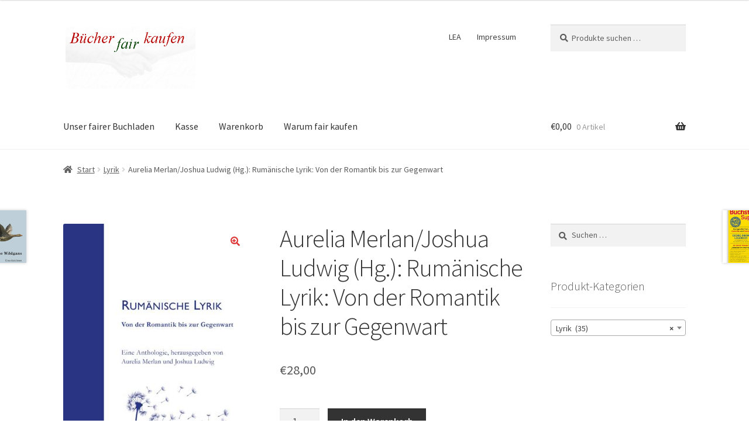

--- FILE ---
content_type: text/html; charset=UTF-8
request_url: https://www.xn--bcherfairkaufen-zvb.de/produkt/aurelia-merlan-joshua-ludwig-hg-rumaenische-lyrik-von-der-romantik-bis-zur-gegenwart/
body_size: 17807
content:
<!doctype html>
<html lang="de">
<head>
<meta charset="UTF-8">
<meta name="viewport" content="width=device-width, initial-scale=1, maximum-scale=2.0">
<link rel="profile" href="http://gmpg.org/xfn/11">
<link rel="pingback" href="https://www.xn--bcherfairkaufen-zvb.de/xmlrpc.php">

<title>Aurelia Merlan/Joshua Ludwig (Hg.): Rumänische Lyrik: Von der Romantik bis zur Gegenwart &#8211; Bücherfairkaufen</title>
<meta name='robots' content='max-image-preview:large' />
<script>window._wca = window._wca || [];</script>
<link rel='dns-prefetch' href='//stats.wp.com' />
<link rel='dns-prefetch' href='//fonts.googleapis.com' />
<link rel="alternate" type="application/rss+xml" title="Bücherfairkaufen &raquo; Feed" href="https://www.xn--bcherfairkaufen-zvb.de/feed/" />
<link rel="alternate" type="application/rss+xml" title="Bücherfairkaufen &raquo; Kommentar-Feed" href="https://www.xn--bcherfairkaufen-zvb.de/comments/feed/" />
<link rel="alternate" type="application/rss+xml" title="Bücherfairkaufen &raquo; Aurelia Merlan/Joshua Ludwig (Hg.): Rumänische Lyrik: Von der Romantik bis zur Gegenwart-Kommentar-Feed" href="https://www.xn--bcherfairkaufen-zvb.de/produkt/aurelia-merlan-joshua-ludwig-hg-rumaenische-lyrik-von-der-romantik-bis-zur-gegenwart/feed/" />
<link rel="alternate" title="oEmbed (JSON)" type="application/json+oembed" href="https://www.xn--bcherfairkaufen-zvb.de/wp-json/oembed/1.0/embed?url=https%3A%2F%2Fwww.xn--bcherfairkaufen-zvb.de%2Fprodukt%2Faurelia-merlan-joshua-ludwig-hg-rumaenische-lyrik-von-der-romantik-bis-zur-gegenwart%2F" />
<link rel="alternate" title="oEmbed (XML)" type="text/xml+oembed" href="https://www.xn--bcherfairkaufen-zvb.de/wp-json/oembed/1.0/embed?url=https%3A%2F%2Fwww.xn--bcherfairkaufen-zvb.de%2Fprodukt%2Faurelia-merlan-joshua-ludwig-hg-rumaenische-lyrik-von-der-romantik-bis-zur-gegenwart%2F&#038;format=xml" />
<style id='wp-img-auto-sizes-contain-inline-css' type='text/css'>
img:is([sizes=auto i],[sizes^="auto," i]){contain-intrinsic-size:3000px 1500px}
/*# sourceURL=wp-img-auto-sizes-contain-inline-css */
</style>
<style id='wp-emoji-styles-inline-css' type='text/css'>

	img.wp-smiley, img.emoji {
		display: inline !important;
		border: none !important;
		box-shadow: none !important;
		height: 1em !important;
		width: 1em !important;
		margin: 0 0.07em !important;
		vertical-align: -0.1em !important;
		background: none !important;
		padding: 0 !important;
	}
/*# sourceURL=wp-emoji-styles-inline-css */
</style>
<style id='wp-block-library-inline-css' type='text/css'>
:root{--wp-block-synced-color:#7a00df;--wp-block-synced-color--rgb:122,0,223;--wp-bound-block-color:var(--wp-block-synced-color);--wp-editor-canvas-background:#ddd;--wp-admin-theme-color:#007cba;--wp-admin-theme-color--rgb:0,124,186;--wp-admin-theme-color-darker-10:#006ba1;--wp-admin-theme-color-darker-10--rgb:0,107,160.5;--wp-admin-theme-color-darker-20:#005a87;--wp-admin-theme-color-darker-20--rgb:0,90,135;--wp-admin-border-width-focus:2px}@media (min-resolution:192dpi){:root{--wp-admin-border-width-focus:1.5px}}.wp-element-button{cursor:pointer}:root .has-very-light-gray-background-color{background-color:#eee}:root .has-very-dark-gray-background-color{background-color:#313131}:root .has-very-light-gray-color{color:#eee}:root .has-very-dark-gray-color{color:#313131}:root .has-vivid-green-cyan-to-vivid-cyan-blue-gradient-background{background:linear-gradient(135deg,#00d084,#0693e3)}:root .has-purple-crush-gradient-background{background:linear-gradient(135deg,#34e2e4,#4721fb 50%,#ab1dfe)}:root .has-hazy-dawn-gradient-background{background:linear-gradient(135deg,#faaca8,#dad0ec)}:root .has-subdued-olive-gradient-background{background:linear-gradient(135deg,#fafae1,#67a671)}:root .has-atomic-cream-gradient-background{background:linear-gradient(135deg,#fdd79a,#004a59)}:root .has-nightshade-gradient-background{background:linear-gradient(135deg,#330968,#31cdcf)}:root .has-midnight-gradient-background{background:linear-gradient(135deg,#020381,#2874fc)}:root{--wp--preset--font-size--normal:16px;--wp--preset--font-size--huge:42px}.has-regular-font-size{font-size:1em}.has-larger-font-size{font-size:2.625em}.has-normal-font-size{font-size:var(--wp--preset--font-size--normal)}.has-huge-font-size{font-size:var(--wp--preset--font-size--huge)}.has-text-align-center{text-align:center}.has-text-align-left{text-align:left}.has-text-align-right{text-align:right}.has-fit-text{white-space:nowrap!important}#end-resizable-editor-section{display:none}.aligncenter{clear:both}.items-justified-left{justify-content:flex-start}.items-justified-center{justify-content:center}.items-justified-right{justify-content:flex-end}.items-justified-space-between{justify-content:space-between}.screen-reader-text{border:0;clip-path:inset(50%);height:1px;margin:-1px;overflow:hidden;padding:0;position:absolute;width:1px;word-wrap:normal!important}.screen-reader-text:focus{background-color:#ddd;clip-path:none;color:#444;display:block;font-size:1em;height:auto;left:5px;line-height:normal;padding:15px 23px 14px;text-decoration:none;top:5px;width:auto;z-index:100000}html :where(.has-border-color){border-style:solid}html :where([style*=border-top-color]){border-top-style:solid}html :where([style*=border-right-color]){border-right-style:solid}html :where([style*=border-bottom-color]){border-bottom-style:solid}html :where([style*=border-left-color]){border-left-style:solid}html :where([style*=border-width]){border-style:solid}html :where([style*=border-top-width]){border-top-style:solid}html :where([style*=border-right-width]){border-right-style:solid}html :where([style*=border-bottom-width]){border-bottom-style:solid}html :where([style*=border-left-width]){border-left-style:solid}html :where(img[class*=wp-image-]){height:auto;max-width:100%}:where(figure){margin:0 0 1em}html :where(.is-position-sticky){--wp-admin--admin-bar--position-offset:var(--wp-admin--admin-bar--height,0px)}@media screen and (max-width:600px){html :where(.is-position-sticky){--wp-admin--admin-bar--position-offset:0px}}

/*# sourceURL=wp-block-library-inline-css */
</style><style id='global-styles-inline-css' type='text/css'>
:root{--wp--preset--aspect-ratio--square: 1;--wp--preset--aspect-ratio--4-3: 4/3;--wp--preset--aspect-ratio--3-4: 3/4;--wp--preset--aspect-ratio--3-2: 3/2;--wp--preset--aspect-ratio--2-3: 2/3;--wp--preset--aspect-ratio--16-9: 16/9;--wp--preset--aspect-ratio--9-16: 9/16;--wp--preset--color--black: #000000;--wp--preset--color--cyan-bluish-gray: #abb8c3;--wp--preset--color--white: #ffffff;--wp--preset--color--pale-pink: #f78da7;--wp--preset--color--vivid-red: #cf2e2e;--wp--preset--color--luminous-vivid-orange: #ff6900;--wp--preset--color--luminous-vivid-amber: #fcb900;--wp--preset--color--light-green-cyan: #7bdcb5;--wp--preset--color--vivid-green-cyan: #00d084;--wp--preset--color--pale-cyan-blue: #8ed1fc;--wp--preset--color--vivid-cyan-blue: #0693e3;--wp--preset--color--vivid-purple: #9b51e0;--wp--preset--gradient--vivid-cyan-blue-to-vivid-purple: linear-gradient(135deg,rgb(6,147,227) 0%,rgb(155,81,224) 100%);--wp--preset--gradient--light-green-cyan-to-vivid-green-cyan: linear-gradient(135deg,rgb(122,220,180) 0%,rgb(0,208,130) 100%);--wp--preset--gradient--luminous-vivid-amber-to-luminous-vivid-orange: linear-gradient(135deg,rgb(252,185,0) 0%,rgb(255,105,0) 100%);--wp--preset--gradient--luminous-vivid-orange-to-vivid-red: linear-gradient(135deg,rgb(255,105,0) 0%,rgb(207,46,46) 100%);--wp--preset--gradient--very-light-gray-to-cyan-bluish-gray: linear-gradient(135deg,rgb(238,238,238) 0%,rgb(169,184,195) 100%);--wp--preset--gradient--cool-to-warm-spectrum: linear-gradient(135deg,rgb(74,234,220) 0%,rgb(151,120,209) 20%,rgb(207,42,186) 40%,rgb(238,44,130) 60%,rgb(251,105,98) 80%,rgb(254,248,76) 100%);--wp--preset--gradient--blush-light-purple: linear-gradient(135deg,rgb(255,206,236) 0%,rgb(152,150,240) 100%);--wp--preset--gradient--blush-bordeaux: linear-gradient(135deg,rgb(254,205,165) 0%,rgb(254,45,45) 50%,rgb(107,0,62) 100%);--wp--preset--gradient--luminous-dusk: linear-gradient(135deg,rgb(255,203,112) 0%,rgb(199,81,192) 50%,rgb(65,88,208) 100%);--wp--preset--gradient--pale-ocean: linear-gradient(135deg,rgb(255,245,203) 0%,rgb(182,227,212) 50%,rgb(51,167,181) 100%);--wp--preset--gradient--electric-grass: linear-gradient(135deg,rgb(202,248,128) 0%,rgb(113,206,126) 100%);--wp--preset--gradient--midnight: linear-gradient(135deg,rgb(2,3,129) 0%,rgb(40,116,252) 100%);--wp--preset--font-size--small: 14px;--wp--preset--font-size--medium: 23px;--wp--preset--font-size--large: 26px;--wp--preset--font-size--x-large: 42px;--wp--preset--font-size--normal: 16px;--wp--preset--font-size--huge: 37px;--wp--preset--spacing--20: 0.44rem;--wp--preset--spacing--30: 0.67rem;--wp--preset--spacing--40: 1rem;--wp--preset--spacing--50: 1.5rem;--wp--preset--spacing--60: 2.25rem;--wp--preset--spacing--70: 3.38rem;--wp--preset--spacing--80: 5.06rem;--wp--preset--shadow--natural: 6px 6px 9px rgba(0, 0, 0, 0.2);--wp--preset--shadow--deep: 12px 12px 50px rgba(0, 0, 0, 0.4);--wp--preset--shadow--sharp: 6px 6px 0px rgba(0, 0, 0, 0.2);--wp--preset--shadow--outlined: 6px 6px 0px -3px rgb(255, 255, 255), 6px 6px rgb(0, 0, 0);--wp--preset--shadow--crisp: 6px 6px 0px rgb(0, 0, 0);}:where(.is-layout-flex){gap: 0.5em;}:where(.is-layout-grid){gap: 0.5em;}body .is-layout-flex{display: flex;}.is-layout-flex{flex-wrap: wrap;align-items: center;}.is-layout-flex > :is(*, div){margin: 0;}body .is-layout-grid{display: grid;}.is-layout-grid > :is(*, div){margin: 0;}:where(.wp-block-columns.is-layout-flex){gap: 2em;}:where(.wp-block-columns.is-layout-grid){gap: 2em;}:where(.wp-block-post-template.is-layout-flex){gap: 1.25em;}:where(.wp-block-post-template.is-layout-grid){gap: 1.25em;}.has-black-color{color: var(--wp--preset--color--black) !important;}.has-cyan-bluish-gray-color{color: var(--wp--preset--color--cyan-bluish-gray) !important;}.has-white-color{color: var(--wp--preset--color--white) !important;}.has-pale-pink-color{color: var(--wp--preset--color--pale-pink) !important;}.has-vivid-red-color{color: var(--wp--preset--color--vivid-red) !important;}.has-luminous-vivid-orange-color{color: var(--wp--preset--color--luminous-vivid-orange) !important;}.has-luminous-vivid-amber-color{color: var(--wp--preset--color--luminous-vivid-amber) !important;}.has-light-green-cyan-color{color: var(--wp--preset--color--light-green-cyan) !important;}.has-vivid-green-cyan-color{color: var(--wp--preset--color--vivid-green-cyan) !important;}.has-pale-cyan-blue-color{color: var(--wp--preset--color--pale-cyan-blue) !important;}.has-vivid-cyan-blue-color{color: var(--wp--preset--color--vivid-cyan-blue) !important;}.has-vivid-purple-color{color: var(--wp--preset--color--vivid-purple) !important;}.has-black-background-color{background-color: var(--wp--preset--color--black) !important;}.has-cyan-bluish-gray-background-color{background-color: var(--wp--preset--color--cyan-bluish-gray) !important;}.has-white-background-color{background-color: var(--wp--preset--color--white) !important;}.has-pale-pink-background-color{background-color: var(--wp--preset--color--pale-pink) !important;}.has-vivid-red-background-color{background-color: var(--wp--preset--color--vivid-red) !important;}.has-luminous-vivid-orange-background-color{background-color: var(--wp--preset--color--luminous-vivid-orange) !important;}.has-luminous-vivid-amber-background-color{background-color: var(--wp--preset--color--luminous-vivid-amber) !important;}.has-light-green-cyan-background-color{background-color: var(--wp--preset--color--light-green-cyan) !important;}.has-vivid-green-cyan-background-color{background-color: var(--wp--preset--color--vivid-green-cyan) !important;}.has-pale-cyan-blue-background-color{background-color: var(--wp--preset--color--pale-cyan-blue) !important;}.has-vivid-cyan-blue-background-color{background-color: var(--wp--preset--color--vivid-cyan-blue) !important;}.has-vivid-purple-background-color{background-color: var(--wp--preset--color--vivid-purple) !important;}.has-black-border-color{border-color: var(--wp--preset--color--black) !important;}.has-cyan-bluish-gray-border-color{border-color: var(--wp--preset--color--cyan-bluish-gray) !important;}.has-white-border-color{border-color: var(--wp--preset--color--white) !important;}.has-pale-pink-border-color{border-color: var(--wp--preset--color--pale-pink) !important;}.has-vivid-red-border-color{border-color: var(--wp--preset--color--vivid-red) !important;}.has-luminous-vivid-orange-border-color{border-color: var(--wp--preset--color--luminous-vivid-orange) !important;}.has-luminous-vivid-amber-border-color{border-color: var(--wp--preset--color--luminous-vivid-amber) !important;}.has-light-green-cyan-border-color{border-color: var(--wp--preset--color--light-green-cyan) !important;}.has-vivid-green-cyan-border-color{border-color: var(--wp--preset--color--vivid-green-cyan) !important;}.has-pale-cyan-blue-border-color{border-color: var(--wp--preset--color--pale-cyan-blue) !important;}.has-vivid-cyan-blue-border-color{border-color: var(--wp--preset--color--vivid-cyan-blue) !important;}.has-vivid-purple-border-color{border-color: var(--wp--preset--color--vivid-purple) !important;}.has-vivid-cyan-blue-to-vivid-purple-gradient-background{background: var(--wp--preset--gradient--vivid-cyan-blue-to-vivid-purple) !important;}.has-light-green-cyan-to-vivid-green-cyan-gradient-background{background: var(--wp--preset--gradient--light-green-cyan-to-vivid-green-cyan) !important;}.has-luminous-vivid-amber-to-luminous-vivid-orange-gradient-background{background: var(--wp--preset--gradient--luminous-vivid-amber-to-luminous-vivid-orange) !important;}.has-luminous-vivid-orange-to-vivid-red-gradient-background{background: var(--wp--preset--gradient--luminous-vivid-orange-to-vivid-red) !important;}.has-very-light-gray-to-cyan-bluish-gray-gradient-background{background: var(--wp--preset--gradient--very-light-gray-to-cyan-bluish-gray) !important;}.has-cool-to-warm-spectrum-gradient-background{background: var(--wp--preset--gradient--cool-to-warm-spectrum) !important;}.has-blush-light-purple-gradient-background{background: var(--wp--preset--gradient--blush-light-purple) !important;}.has-blush-bordeaux-gradient-background{background: var(--wp--preset--gradient--blush-bordeaux) !important;}.has-luminous-dusk-gradient-background{background: var(--wp--preset--gradient--luminous-dusk) !important;}.has-pale-ocean-gradient-background{background: var(--wp--preset--gradient--pale-ocean) !important;}.has-electric-grass-gradient-background{background: var(--wp--preset--gradient--electric-grass) !important;}.has-midnight-gradient-background{background: var(--wp--preset--gradient--midnight) !important;}.has-small-font-size{font-size: var(--wp--preset--font-size--small) !important;}.has-medium-font-size{font-size: var(--wp--preset--font-size--medium) !important;}.has-large-font-size{font-size: var(--wp--preset--font-size--large) !important;}.has-x-large-font-size{font-size: var(--wp--preset--font-size--x-large) !important;}
/*# sourceURL=global-styles-inline-css */
</style>

<style id='classic-theme-styles-inline-css' type='text/css'>
/*! This file is auto-generated */
.wp-block-button__link{color:#fff;background-color:#32373c;border-radius:9999px;box-shadow:none;text-decoration:none;padding:calc(.667em + 2px) calc(1.333em + 2px);font-size:1.125em}.wp-block-file__button{background:#32373c;color:#fff;text-decoration:none}
/*# sourceURL=/wp-includes/css/classic-themes.min.css */
</style>
<link rel='stylesheet' id='storefront-gutenberg-blocks-css' href='https://www.xn--bcherfairkaufen-zvb.de/wp-content/themes/storefront/assets/css/base/gutenberg-blocks.css?ver=2.5.3' type='text/css' media='all' />
<style id='storefront-gutenberg-blocks-inline-css' type='text/css'>

				.wp-block-button__link:not(.has-text-color) {
					color: #dd3333;
				}

				.wp-block-button__link:not(.has-text-color):hover,
				.wp-block-button__link:not(.has-text-color):focus,
				.wp-block-button__link:not(.has-text-color):active {
					color: #dd3333;
				}

				.wp-block-button__link:not(.has-background) {
					background-color: #ffffff;
				}

				.wp-block-button__link:not(.has-background):hover,
				.wp-block-button__link:not(.has-background):focus,
				.wp-block-button__link:not(.has-background):active {
					border-color: #e6e6e6;
					background-color: #e6e6e6;
				}

				.wp-block-quote footer,
				.wp-block-quote cite,
				.wp-block-quote__citation {
					color: #5b5b5b;
				}

				.wp-block-pullquote cite,
				.wp-block-pullquote footer,
				.wp-block-pullquote__citation {
					color: #5b5b5b;
				}

				.wp-block-image figcaption {
					color: #5b5b5b;
				}

				.wp-block-separator.is-style-dots::before {
					color: #333333;
				}

				.wp-block-file a.wp-block-file__button {
					color: #dd3333;
					background-color: #ffffff;
					border-color: #ffffff;
				}

				.wp-block-file a.wp-block-file__button:hover,
				.wp-block-file a.wp-block-file__button:focus,
				.wp-block-file a.wp-block-file__button:active {
					color: #dd3333;
					background-color: #e6e6e6;
				}

				.wp-block-code,
				.wp-block-preformatted pre {
					color: #5b5b5b;
				}

				.wp-block-table:not( .has-background ):not( .is-style-stripes ) tbody tr:nth-child(2n) td {
					background-color: #fdfdfd;
				}

				.wp-block-cover .wp-block-cover__inner-container h1,
				.wp-block-cover .wp-block-cover__inner-container h2,
				.wp-block-cover .wp-block-cover__inner-container h3,
				.wp-block-cover .wp-block-cover__inner-container h4,
				.wp-block-cover .wp-block-cover__inner-container h5,
				.wp-block-cover .wp-block-cover__inner-container h6 {
					color: #000000;
				}
			
/*# sourceURL=storefront-gutenberg-blocks-inline-css */
</style>
<link rel='stylesheet' id='photoswipe-css' href='https://www.xn--bcherfairkaufen-zvb.de/wp-content/plugins/woocommerce/assets/css/photoswipe/photoswipe.min.css?ver=10.4.3' type='text/css' media='all' />
<link rel='stylesheet' id='photoswipe-default-skin-css' href='https://www.xn--bcherfairkaufen-zvb.de/wp-content/plugins/woocommerce/assets/css/photoswipe/default-skin/default-skin.min.css?ver=10.4.3' type='text/css' media='all' />
<style id='woocommerce-inline-inline-css' type='text/css'>
.woocommerce form .form-row .required { visibility: visible; }
/*# sourceURL=woocommerce-inline-inline-css */
</style>
<link rel='stylesheet' id='storefront-style-css' href='https://www.xn--bcherfairkaufen-zvb.de/wp-content/themes/storefront/style.css?ver=2.5.3' type='text/css' media='all' />
<style id='storefront-style-inline-css' type='text/css'>

			.main-navigation ul li a,
			.site-title a,
			ul.menu li a,
			.site-branding h1 a,
			.site-footer .storefront-handheld-footer-bar a:not(.button),
			button.menu-toggle,
			button.menu-toggle:hover,
			.handheld-navigation .dropdown-toggle {
				color: #333333;
			}

			button.menu-toggle,
			button.menu-toggle:hover {
				border-color: #333333;
			}

			.main-navigation ul li a:hover,
			.main-navigation ul li:hover > a,
			.site-title a:hover,
			.site-header ul.menu li.current-menu-item > a {
				color: #747474;
			}

			table:not( .has-background ) th {
				background-color: #f8f8f8;
			}

			table:not( .has-background ) tbody td {
				background-color: #fdfdfd;
			}

			table:not( .has-background ) tbody tr:nth-child(2n) td,
			fieldset,
			fieldset legend {
				background-color: #fbfbfb;
			}

			.site-header,
			.secondary-navigation ul ul,
			.main-navigation ul.menu > li.menu-item-has-children:after,
			.secondary-navigation ul.menu ul,
			.storefront-handheld-footer-bar,
			.storefront-handheld-footer-bar ul li > a,
			.storefront-handheld-footer-bar ul li.search .site-search,
			button.menu-toggle,
			button.menu-toggle:hover {
				background-color: #ffffff;
			}

			p.site-description,
			.site-header,
			.storefront-handheld-footer-bar {
				color: #404040;
			}

			button.menu-toggle:after,
			button.menu-toggle:before,
			button.menu-toggle span:before {
				background-color: #333333;
			}

			h1, h2, h3, h4, h5, h6, .wc-block-grid__product-title {
				color: #333333;
			}

			.widget h1 {
				border-bottom-color: #333333;
			}

			body,
			.secondary-navigation a {
				color: #5b5b5b;
			}

			.widget-area .widget a,
			.hentry .entry-header .posted-on a,
			.hentry .entry-header .post-author a,
			.hentry .entry-header .post-comments a,
			.hentry .entry-header .byline a {
				color: #606060;
			}

			a {
				color: #96588a;
			}

			a:focus,
			button:focus,
			.button.alt:focus,
			input:focus,
			textarea:focus,
			input[type="button"]:focus,
			input[type="reset"]:focus,
			input[type="submit"]:focus,
			input[type="email"]:focus,
			input[type="tel"]:focus,
			input[type="url"]:focus,
			input[type="password"]:focus,
			input[type="search"]:focus {
				outline-color: #96588a;
			}

			button, input[type="button"], input[type="reset"], input[type="submit"], .button, .widget a.button {
				background-color: #ffffff;
				border-color: #ffffff;
				color: #dd3333;
			}

			button:hover, input[type="button"]:hover, input[type="reset"]:hover, input[type="submit"]:hover, .button:hover, .widget a.button:hover {
				background-color: #e6e6e6;
				border-color: #e6e6e6;
				color: #dd3333;
			}

			button.alt, input[type="button"].alt, input[type="reset"].alt, input[type="submit"].alt, .button.alt, .widget-area .widget a.button.alt {
				background-color: #333333;
				border-color: #333333;
				color: #ffffff;
			}

			button.alt:hover, input[type="button"].alt:hover, input[type="reset"].alt:hover, input[type="submit"].alt:hover, .button.alt:hover, .widget-area .widget a.button.alt:hover {
				background-color: #1a1a1a;
				border-color: #1a1a1a;
				color: #ffffff;
			}

			.pagination .page-numbers li .page-numbers.current {
				background-color: #e6e6e6;
				color: #515151;
			}

			#comments .comment-list .comment-content .comment-text {
				background-color: #f8f8f8;
			}

			.site-footer {
				background-color: #f0f0f0;
				color: #6d6d6d;
			}

			.site-footer a:not(.button) {
				color: #333333;
			}

			.site-footer h1, .site-footer h2, .site-footer h3, .site-footer h4, .site-footer h5, .site-footer h6 {
				color: #333333;
			}

			.page-template-template-homepage.has-post-thumbnail .type-page.has-post-thumbnail .entry-title {
				color: #000000;
			}

			.page-template-template-homepage.has-post-thumbnail .type-page.has-post-thumbnail .entry-content {
				color: #000000;
			}

			@media screen and ( min-width: 768px ) {
				.secondary-navigation ul.menu a:hover {
					color: #595959;
				}

				.secondary-navigation ul.menu a {
					color: #404040;
				}

				.main-navigation ul.menu ul.sub-menu,
				.main-navigation ul.nav-menu ul.children {
					background-color: #f0f0f0;
				}

				.site-header {
					border-bottom-color: #f0f0f0;
				}
			}
/*# sourceURL=storefront-style-inline-css */
</style>
<link rel='stylesheet' id='storefront-icons-css' href='https://www.xn--bcherfairkaufen-zvb.de/wp-content/themes/storefront/assets/css/base/icons.css?ver=2.5.3' type='text/css' media='all' />
<link rel='stylesheet' id='storefront-fonts-css' href='https://fonts.googleapis.com/css?family=Source+Sans+Pro:400,300,300italic,400italic,600,700,900&#038;subset=latin%2Clatin-ext' type='text/css' media='all' />
<link rel='stylesheet' id='storefront-jetpack-widgets-css' href='https://www.xn--bcherfairkaufen-zvb.de/wp-content/themes/storefront/assets/css/jetpack/widgets.css?ver=2.5.3' type='text/css' media='all' />
<link rel='stylesheet' id='storefront-woocommerce-style-css' href='https://www.xn--bcherfairkaufen-zvb.de/wp-content/themes/storefront/assets/css/woocommerce/woocommerce.css?ver=2.5.3' type='text/css' media='all' />
<style id='storefront-woocommerce-style-inline-css' type='text/css'>

			a.cart-contents,
			.site-header-cart .widget_shopping_cart a {
				color: #333333;
			}

			a.cart-contents:hover,
			.site-header-cart .widget_shopping_cart a:hover,
			.site-header-cart:hover > li > a {
				color: #747474;
			}

			table.cart td.product-remove,
			table.cart td.actions {
				border-top-color: #ffffff;
			}

			.storefront-handheld-footer-bar ul li.cart .count {
				background-color: #333333;
				color: #ffffff;
				border-color: #ffffff;
			}

			.woocommerce-tabs ul.tabs li.active a,
			ul.products li.product .price,
			.onsale,
			.wc-block-grid__product-onsale,
			.widget_search form:before,
			.widget_product_search form:before {
				color: #5b5b5b;
			}

			.woocommerce-breadcrumb a,
			a.woocommerce-review-link,
			.product_meta a {
				color: #606060;
			}

			.wc-block-grid__product-onsale,
			.onsale {
				border-color: #5b5b5b;
			}

			.star-rating span:before,
			.quantity .plus, .quantity .minus,
			p.stars a:hover:after,
			p.stars a:after,
			.star-rating span:before,
			#payment .payment_methods li input[type=radio]:first-child:checked+label:before {
				color: #96588a;
			}

			.widget_price_filter .ui-slider .ui-slider-range,
			.widget_price_filter .ui-slider .ui-slider-handle {
				background-color: #96588a;
			}

			.order_details {
				background-color: #f8f8f8;
			}

			.order_details > li {
				border-bottom: 1px dotted #e3e3e3;
			}

			.order_details:before,
			.order_details:after {
				background: -webkit-linear-gradient(transparent 0,transparent 0),-webkit-linear-gradient(135deg,#f8f8f8 33.33%,transparent 33.33%),-webkit-linear-gradient(45deg,#f8f8f8 33.33%,transparent 33.33%)
			}

			#order_review {
				background-color: #ffffff;
			}

			#payment .payment_methods > li .payment_box,
			#payment .place-order {
				background-color: #fafafa;
			}

			#payment .payment_methods > li:not(.woocommerce-notice) {
				background-color: #f5f5f5;
			}

			#payment .payment_methods > li:not(.woocommerce-notice):hover {
				background-color: #f0f0f0;
			}

			.woocommerce-pagination .page-numbers li .page-numbers.current {
				background-color: #e6e6e6;
				color: #515151;
			}

			.wc-block-grid__product-onsale,
			.onsale,
			.woocommerce-pagination .page-numbers li .page-numbers:not(.current) {
				color: #5b5b5b;
			}

			p.stars a:before,
			p.stars a:hover~a:before,
			p.stars.selected a.active~a:before {
				color: #5b5b5b;
			}

			p.stars.selected a.active:before,
			p.stars:hover a:before,
			p.stars.selected a:not(.active):before,
			p.stars.selected a.active:before {
				color: #96588a;
			}

			.single-product div.product .woocommerce-product-gallery .woocommerce-product-gallery__trigger {
				background-color: #ffffff;
				color: #dd3333;
			}

			.single-product div.product .woocommerce-product-gallery .woocommerce-product-gallery__trigger:hover {
				background-color: #e6e6e6;
				border-color: #e6e6e6;
				color: #dd3333;
			}

			.button.added_to_cart:focus,
			.button.wc-forward:focus {
				outline-color: #96588a;
			}

			.added_to_cart,
			.site-header-cart .widget_shopping_cart a.button,
			.wc-block-grid__products .wc-block-grid__product .wp-block-button__link {
				background-color: #ffffff;
				border-color: #ffffff;
				color: #dd3333;
			}

			.added_to_cart:hover,
			.site-header-cart .widget_shopping_cart a.button:hover,
			.wc-block-grid__products .wc-block-grid__product .wp-block-button__link:hover {
				background-color: #e6e6e6;
				border-color: #e6e6e6;
				color: #dd3333;
			}

			.added_to_cart.alt, .added_to_cart, .widget a.button.checkout {
				background-color: #333333;
				border-color: #333333;
				color: #ffffff;
			}

			.added_to_cart.alt:hover, .added_to_cart:hover, .widget a.button.checkout:hover {
				background-color: #1a1a1a;
				border-color: #1a1a1a;
				color: #ffffff;
			}

			.button.loading {
				color: #ffffff;
			}

			.button.loading:hover {
				background-color: #ffffff;
			}

			.button.loading:after {
				color: #dd3333;
			}

			@media screen and ( min-width: 768px ) {
				.site-header-cart .widget_shopping_cart,
				.site-header .product_list_widget li .quantity {
					color: #404040;
				}

				.site-header-cart .widget_shopping_cart .buttons,
				.site-header-cart .widget_shopping_cart .total {
					background-color: #f5f5f5;
				}

				.site-header-cart .widget_shopping_cart {
					background-color: #f0f0f0;
				}
			}
				.storefront-product-pagination a {
					color: #5b5b5b;
					background-color: #ffffff;
				}
				.storefront-sticky-add-to-cart {
					color: #5b5b5b;
					background-color: #ffffff;
				}

				.storefront-sticky-add-to-cart a:not(.button) {
					color: #333333;
				}
/*# sourceURL=storefront-woocommerce-style-inline-css */
</style>
<link rel='stylesheet' id='storefront-woocommerce-brands-style-css' href='https://www.xn--bcherfairkaufen-zvb.de/wp-content/themes/storefront/assets/css/woocommerce/extensions/brands.css?ver=2.5.3' type='text/css' media='all' />
<script type="text/javascript" src="https://www.xn--bcherfairkaufen-zvb.de/wp-includes/js/jquery/jquery.min.js?ver=3.7.1" id="jquery-core-js"></script>
<script type="text/javascript" src="https://www.xn--bcherfairkaufen-zvb.de/wp-includes/js/jquery/jquery-migrate.min.js?ver=3.4.1" id="jquery-migrate-js"></script>
<script type="text/javascript" src="https://www.xn--bcherfairkaufen-zvb.de/wp-content/plugins/woocommerce/assets/js/jquery-blockui/jquery.blockUI.min.js?ver=2.7.0-wc.10.4.3" id="wc-jquery-blockui-js" defer="defer" data-wp-strategy="defer"></script>
<script type="text/javascript" id="wc-add-to-cart-js-extra">
/* <![CDATA[ */
var wc_add_to_cart_params = {"ajax_url":"/wp-admin/admin-ajax.php","wc_ajax_url":"/?wc-ajax=%%endpoint%%","i18n_view_cart":"Warenkorb anzeigen","cart_url":"https://www.xn--bcherfairkaufen-zvb.de/warenkorb/","is_cart":"","cart_redirect_after_add":"no"};
//# sourceURL=wc-add-to-cart-js-extra
/* ]]> */
</script>
<script type="text/javascript" src="https://www.xn--bcherfairkaufen-zvb.de/wp-content/plugins/woocommerce/assets/js/frontend/add-to-cart.min.js?ver=10.4.3" id="wc-add-to-cart-js" defer="defer" data-wp-strategy="defer"></script>
<script type="text/javascript" src="https://www.xn--bcherfairkaufen-zvb.de/wp-content/plugins/woocommerce/assets/js/zoom/jquery.zoom.min.js?ver=1.7.21-wc.10.4.3" id="wc-zoom-js" defer="defer" data-wp-strategy="defer"></script>
<script type="text/javascript" src="https://www.xn--bcherfairkaufen-zvb.de/wp-content/plugins/woocommerce/assets/js/flexslider/jquery.flexslider.min.js?ver=2.7.2-wc.10.4.3" id="wc-flexslider-js" defer="defer" data-wp-strategy="defer"></script>
<script type="text/javascript" src="https://www.xn--bcherfairkaufen-zvb.de/wp-content/plugins/woocommerce/assets/js/photoswipe/photoswipe.min.js?ver=4.1.1-wc.10.4.3" id="wc-photoswipe-js" defer="defer" data-wp-strategy="defer"></script>
<script type="text/javascript" src="https://www.xn--bcherfairkaufen-zvb.de/wp-content/plugins/woocommerce/assets/js/photoswipe/photoswipe-ui-default.min.js?ver=4.1.1-wc.10.4.3" id="wc-photoswipe-ui-default-js" defer="defer" data-wp-strategy="defer"></script>
<script type="text/javascript" id="wc-single-product-js-extra">
/* <![CDATA[ */
var wc_single_product_params = {"i18n_required_rating_text":"Bitte w\u00e4hle eine Bewertung","i18n_rating_options":["1 von 5\u00a0Sternen","2 von 5\u00a0Sternen","3 von 5\u00a0Sternen","4 von 5\u00a0Sternen","5 von 5\u00a0Sternen"],"i18n_product_gallery_trigger_text":"Bildergalerie im Vollbildmodus anzeigen","review_rating_required":"yes","flexslider":{"rtl":false,"animation":"slide","smoothHeight":true,"directionNav":false,"controlNav":"thumbnails","slideshow":false,"animationSpeed":500,"animationLoop":false,"allowOneSlide":false},"zoom_enabled":"1","zoom_options":[],"photoswipe_enabled":"1","photoswipe_options":{"shareEl":false,"closeOnScroll":false,"history":false,"hideAnimationDuration":0,"showAnimationDuration":0},"flexslider_enabled":"1"};
//# sourceURL=wc-single-product-js-extra
/* ]]> */
</script>
<script type="text/javascript" src="https://www.xn--bcherfairkaufen-zvb.de/wp-content/plugins/woocommerce/assets/js/frontend/single-product.min.js?ver=10.4.3" id="wc-single-product-js" defer="defer" data-wp-strategy="defer"></script>
<script type="text/javascript" src="https://www.xn--bcherfairkaufen-zvb.de/wp-content/plugins/woocommerce/assets/js/js-cookie/js.cookie.min.js?ver=2.1.4-wc.10.4.3" id="wc-js-cookie-js" defer="defer" data-wp-strategy="defer"></script>
<script type="text/javascript" id="woocommerce-js-extra">
/* <![CDATA[ */
var woocommerce_params = {"ajax_url":"/wp-admin/admin-ajax.php","wc_ajax_url":"/?wc-ajax=%%endpoint%%","i18n_password_show":"Passwort anzeigen","i18n_password_hide":"Passwort ausblenden"};
//# sourceURL=woocommerce-js-extra
/* ]]> */
</script>
<script type="text/javascript" src="https://www.xn--bcherfairkaufen-zvb.de/wp-content/plugins/woocommerce/assets/js/frontend/woocommerce.min.js?ver=10.4.3" id="woocommerce-js" defer="defer" data-wp-strategy="defer"></script>
<script type="text/javascript" src="https://stats.wp.com/s-202604.js" id="woocommerce-analytics-js" defer="defer" data-wp-strategy="defer"></script>
<link rel="https://api.w.org/" href="https://www.xn--bcherfairkaufen-zvb.de/wp-json/" /><link rel="alternate" title="JSON" type="application/json" href="https://www.xn--bcherfairkaufen-zvb.de/wp-json/wp/v2/product/6805" /><link rel="EditURI" type="application/rsd+xml" title="RSD" href="https://www.xn--bcherfairkaufen-zvb.de/xmlrpc.php?rsd" />
<meta name="generator" content="WordPress 6.9" />
<meta name="generator" content="WooCommerce 10.4.3" />
<link rel="canonical" href="https://www.xn--bcherfairkaufen-zvb.de/produkt/aurelia-merlan-joshua-ludwig-hg-rumaenische-lyrik-von-der-romantik-bis-zur-gegenwart/" />
<link rel='shortlink' href='https://www.xn--bcherfairkaufen-zvb.de/?p=6805' />

<!-- This site is using AdRotate v5.17.2 to display their advertisements - https://ajdg.solutions/ -->
<!-- AdRotate CSS -->
<style type="text/css" media="screen">
	.g { margin:0px; padding:0px; overflow:hidden; line-height:1; zoom:1; }
	.g img { height:auto; }
	.g-col { position:relative; float:left; }
	.g-col:first-child { margin-left: 0; }
	.g-col:last-child { margin-right: 0; }
	@media only screen and (max-width: 480px) {
		.g-col, .g-dyn, .g-single { width:100%; margin-left:0; margin-right:0; }
	}
</style>
<!-- /AdRotate CSS -->

	<style>img#wpstats{display:none}</style>
			<noscript><style>.woocommerce-product-gallery{ opacity: 1 !important; }</style></noscript>
	<link rel="icon" href="https://www.xn--bcherfairkaufen-zvb.de/wp-content/uploads/2019/09/cropped-cropped-LogoShop-32x32.png" sizes="32x32" />
<link rel="icon" href="https://www.xn--bcherfairkaufen-zvb.de/wp-content/uploads/2019/09/cropped-cropped-LogoShop-192x192.png" sizes="192x192" />
<link rel="apple-touch-icon" href="https://www.xn--bcherfairkaufen-zvb.de/wp-content/uploads/2019/09/cropped-cropped-LogoShop-180x180.png" />
<meta name="msapplication-TileImage" content="https://www.xn--bcherfairkaufen-zvb.de/wp-content/uploads/2019/09/cropped-cropped-LogoShop-270x270.png" />
<link rel='stylesheet' id='wc-blocks-style-css' href='https://www.xn--bcherfairkaufen-zvb.de/wp-content/plugins/woocommerce/assets/client/blocks/wc-blocks.css?ver=wc-10.4.3' type='text/css' media='all' />
<link rel='stylesheet' id='select2-css' href='https://www.xn--bcherfairkaufen-zvb.de/wp-content/plugins/woocommerce/assets/css/select2.css?ver=10.4.3' type='text/css' media='all' />
</head>

<body class="wp-singular product-template-default single single-product postid-6805 wp-custom-logo wp-embed-responsive wp-theme-storefront theme-storefront woocommerce woocommerce-page woocommerce-no-js storefront-secondary-navigation storefront-align-wide right-sidebar woocommerce-active">


<div id="page" class="hfeed site">
	
	<header id="masthead" class="site-header" role="banner" style="">

		<div class="col-full">		<a class="skip-link screen-reader-text" href="#site-navigation">Zur Navigation springen</a>
		<a class="skip-link screen-reader-text" href="#content">Zum Inhalt springen</a>
				<div class="site-branding">
			<a href="https://www.xn--bcherfairkaufen-zvb.de/" class="custom-logo-link" rel="home"><img width="400" height="198" src="https://www.xn--bcherfairkaufen-zvb.de/wp-content/uploads/2019/09/cropped-LogoShop.png" class="custom-logo" alt="Bücherfairkaufen" decoding="async" fetchpriority="high" srcset="https://www.xn--bcherfairkaufen-zvb.de/wp-content/uploads/2019/09/cropped-LogoShop.png 400w, https://www.xn--bcherfairkaufen-zvb.de/wp-content/uploads/2019/09/cropped-LogoShop-300x149.png 300w" sizes="(max-width: 400px) 100vw, 400px" /></a>		</div>
					<nav class="secondary-navigation" role="navigation" aria-label="Sekundäre Navigation">
				<div class="menu-infos-container"><ul id="menu-infos" class="menu"><li id="menu-item-51" class="menu-item menu-item-type-post_type menu-item-object-page menu-item-51"><a href="https://www.xn--bcherfairkaufen-zvb.de/lea/">LEA</a></li>
<li id="menu-item-52" class="menu-item menu-item-type-post_type menu-item-object-page menu-item-52"><a href="https://www.xn--bcherfairkaufen-zvb.de/impressum/">Impressum</a></li>
</ul></div>			</nav><!-- #site-navigation -->
						<div class="site-search">
				<div class="widget woocommerce widget_product_search"><form role="search" method="get" class="woocommerce-product-search" action="https://www.xn--bcherfairkaufen-zvb.de/">
	<label class="screen-reader-text" for="woocommerce-product-search-field-0">Suche nach:</label>
	<input type="search" id="woocommerce-product-search-field-0" class="search-field" placeholder="Produkte suchen …" value="" name="s" />
	<button type="submit" value="Suchen" class="">Suchen</button>
	<input type="hidden" name="post_type" value="product" />
</form>
</div>			</div>
			</div><div class="storefront-primary-navigation"><div class="col-full">		<nav id="site-navigation" class="main-navigation" role="navigation" aria-label="Primäre Navigation">
		<button class="menu-toggle" aria-controls="site-navigation" aria-expanded="false"><span>Menü</span></button>
			<div class="primary-navigation"><ul id="menu-header" class="menu"><li id="menu-item-23" class="menu-item menu-item-type-post_type menu-item-object-page menu-item-home current_page_parent menu-item-23"><a href="https://www.xn--bcherfairkaufen-zvb.de/">Unser fairer Buchladen</a></li>
<li id="menu-item-21" class="menu-item menu-item-type-post_type menu-item-object-page menu-item-21"><a href="https://www.xn--bcherfairkaufen-zvb.de/kasse/">Kasse</a></li>
<li id="menu-item-22" class="menu-item menu-item-type-post_type menu-item-object-page menu-item-22"><a href="https://www.xn--bcherfairkaufen-zvb.de/warenkorb/">Warenkorb</a></li>
<li id="menu-item-50" class="menu-item menu-item-type-post_type menu-item-object-page menu-item-50"><a href="https://www.xn--bcherfairkaufen-zvb.de/beispiel-seite/">Warum fair kaufen</a></li>
</ul></div><div class="handheld-navigation"><ul id="menu-header-1" class="menu"><li class="menu-item menu-item-type-post_type menu-item-object-page menu-item-home current_page_parent menu-item-23"><a href="https://www.xn--bcherfairkaufen-zvb.de/">Unser fairer Buchladen</a></li>
<li class="menu-item menu-item-type-post_type menu-item-object-page menu-item-21"><a href="https://www.xn--bcherfairkaufen-zvb.de/kasse/">Kasse</a></li>
<li class="menu-item menu-item-type-post_type menu-item-object-page menu-item-22"><a href="https://www.xn--bcherfairkaufen-zvb.de/warenkorb/">Warenkorb</a></li>
<li class="menu-item menu-item-type-post_type menu-item-object-page menu-item-50"><a href="https://www.xn--bcherfairkaufen-zvb.de/beispiel-seite/">Warum fair kaufen</a></li>
</ul></div>		</nav><!-- #site-navigation -->
				<ul id="site-header-cart" class="site-header-cart menu">
			<li class="">
							<a class="cart-contents" href="https://www.xn--bcherfairkaufen-zvb.de/warenkorb/" title="Deinen Warenkorb ansehen">
								<span class="woocommerce-Price-amount amount"><span class="woocommerce-Price-currencySymbol">&euro;</span>0,00</span> <span class="count">0 Artikel</span>
			</a>
					</li>
			<li>
				<div class="widget woocommerce widget_shopping_cart"><div class="widget_shopping_cart_content"></div></div>			</li>
		</ul>
			</div></div>
	</header><!-- #masthead -->

	<div class="storefront-breadcrumb"><div class="col-full"><nav class="woocommerce-breadcrumb"><a href="https://www.xn--bcherfairkaufen-zvb.de">Start</a><span class="breadcrumb-separator"> / </span><a href="https://www.xn--bcherfairkaufen-zvb.de/produkt-kategorie/lyrik/">Lyrik</a><span class="breadcrumb-separator"> / </span>Aurelia Merlan/Joshua Ludwig (Hg.): Rumänische Lyrik: Von der Romantik bis zur Gegenwart</nav></div></div>
	<div id="content" class="site-content" tabindex="-1">
		<div class="col-full">

		<div class="woocommerce"></div>
			<div id="primary" class="content-area">
			<main id="main" class="site-main" role="main">
		
					
			<div class="woocommerce-notices-wrapper"></div><div id="product-6805" class="product type-product post-6805 status-publish first instock product_cat-edition-noack-block product_cat-lyrik has-post-thumbnail taxable shipping-taxable purchasable product-type-simple">

	<div class="woocommerce-product-gallery woocommerce-product-gallery--with-images woocommerce-product-gallery--columns-4 images" data-columns="4" style="opacity: 0; transition: opacity .25s ease-in-out;">
	<div class="woocommerce-product-gallery__wrapper">
		<div data-thumb="https://www.xn--bcherfairkaufen-zvb.de/wp-content/uploads/2021/12/Fairlage-4-100x100.jpg" data-thumb-alt="Aurelia Merlan/Joshua Ludwig (Hg.): Rumänische Lyrik: Von der Romantik bis zur Gegenwart" data-thumb-srcset="https://www.xn--bcherfairkaufen-zvb.de/wp-content/uploads/2021/12/Fairlage-4-100x100.jpg 100w, https://www.xn--bcherfairkaufen-zvb.de/wp-content/uploads/2021/12/Fairlage-4-324x324.jpg 324w"  data-thumb-sizes="(max-width: 100px) 100vw, 100px" class="woocommerce-product-gallery__image"><a href="https://www.xn--bcherfairkaufen-zvb.de/wp-content/uploads/2021/12/Fairlage-4.jpg"><img width="400" height="600" src="https://www.xn--bcherfairkaufen-zvb.de/wp-content/uploads/2021/12/Fairlage-4.jpg" class="wp-post-image" alt="Aurelia Merlan/Joshua Ludwig (Hg.): Rumänische Lyrik: Von der Romantik bis zur Gegenwart" data-caption="" data-src="https://www.xn--bcherfairkaufen-zvb.de/wp-content/uploads/2021/12/Fairlage-4.jpg" data-large_image="https://www.xn--bcherfairkaufen-zvb.de/wp-content/uploads/2021/12/Fairlage-4.jpg" data-large_image_width="400" data-large_image_height="600" decoding="async" srcset="https://www.xn--bcherfairkaufen-zvb.de/wp-content/uploads/2021/12/Fairlage-4.jpg 400w, https://www.xn--bcherfairkaufen-zvb.de/wp-content/uploads/2021/12/Fairlage-4-200x300.jpg 200w, https://www.xn--bcherfairkaufen-zvb.de/wp-content/uploads/2021/12/Fairlage-4-100x150.jpg 100w" sizes="(max-width: 400px) 100vw, 400px" /></a></div>	</div>
</div>

	<div class="summary entry-summary">
		<h1 class="product_title entry-title">Aurelia Merlan/Joshua Ludwig (Hg.): Rumänische Lyrik: Von der Romantik bis zur Gegenwart</h1><p class="price"><span class="woocommerce-Price-amount amount"><bdi><span class="woocommerce-Price-currencySymbol">&euro;</span>28,00</bdi></span></p>

	
	<form class="cart" action="https://www.xn--bcherfairkaufen-zvb.de/produkt/aurelia-merlan-joshua-ludwig-hg-rumaenische-lyrik-von-der-romantik-bis-zur-gegenwart/" method="post" enctype='multipart/form-data'>
		
		<div class="quantity">
		<label class="screen-reader-text" for="quantity_697411ede59df">Aurelia Merlan/Joshua Ludwig (Hg.): Rumänische Lyrik: Von der Romantik bis zur Gegenwart Menge</label>
	<input
		type="number"
				id="quantity_697411ede59df"
		class="input-text qty text"
		name="quantity"
		value="1"
		aria-label="Produktmenge"
				min="1"
							step="1"
			placeholder=""
			inputmode="numeric"
			autocomplete="off"
			/>
	</div>

		<button type="submit" name="add-to-cart" value="6805" class="single_add_to_cart_button button alt">In den Warenkorb</button>

			</form>

	
<div class="product_meta">

	
	
	<span class="posted_in">Kategorien: <a href="https://www.xn--bcherfairkaufen-zvb.de/produkt-kategorie/edition-noack-block/" rel="tag">Edition Noack &amp; Block</a>, <a href="https://www.xn--bcherfairkaufen-zvb.de/produkt-kategorie/lyrik/" rel="tag">Lyrik</a></span>
	
	
</div>
	</div>

	
	<div class="woocommerce-tabs wc-tabs-wrapper">
		<ul class="tabs wc-tabs" role="tablist">
							<li role="presentation" class="description_tab" id="tab-title-description">
					<a href="#tab-description" role="tab" aria-controls="tab-description">
						Beschreibung					</a>
				</li>
							<li role="presentation" class="reviews_tab" id="tab-title-reviews">
					<a href="#tab-reviews" role="tab" aria-controls="tab-reviews">
						Rezensionen (0)					</a>
				</li>
					</ul>
					<div class="woocommerce-Tabs-panel woocommerce-Tabs-panel--description panel entry-content wc-tab" id="tab-description" role="tabpanel" aria-labelledby="tab-title-description">
				
	<h2>Beschreibung</h2>

<p>Die rumänische Lyrik in ihrer Breite und Vielfalt vorzustellen ist das Ziel dieser Anthologie. In ihr sind alle großen literarischen Strömungen des 19., 20. und frühen 21. Jahrhunderts vertreten: von der Romantik bis zum rumänischen Neo- und Postmodernismus. Original und deutsche Übersetzung der 143 Gedichte stehen jeweils nebeneinander. Kurze Angaben zu den Autorinnen und Autoren und zu ihren Werken liefern nützliche Hintergrundinformationen.</p>
<p>Die Übersetzungen folgen dem Prinzip der maximalen semantischen Treue. So können auch Leserinnen und Leser, die des Rumänischen (noch) nicht kundig sind, in diesen einzigartigen poetischen Kosmos eintauchen. Ihn zu entdecken lohnt sich – für Neugierige, für Romanisten und für Studierende der Rumänistik.</p>
<p><i>Aurelia Merlan</i> ist Privatdozentin an der Ludwig-Maximilians-Universität München. Sie lehrt Romanische Sprachwissenschaft und Rumänische Literaturwissenschaft.<br />
<i>Joshua Ludwig</i> hat Anglistik (BA) und Romanistik (MA) mit Schwerpunkt Rumänisch an der Ludwig-Maximilians- Universität München studiert.</p>
<p>&nbsp;</p>
<p>Edition Noack &amp; Block<br />
446 Seiten<br />
ISBN: 978-3-86813-110-9</p>
			</div>
					<div class="woocommerce-Tabs-panel woocommerce-Tabs-panel--reviews panel entry-content wc-tab" id="tab-reviews" role="tabpanel" aria-labelledby="tab-title-reviews">
				<div id="reviews" class="woocommerce-Reviews">
	<div id="comments">
		<h2 class="woocommerce-Reviews-title">
			Rezensionen		</h2>

					<p class="woocommerce-noreviews">Es gibt noch keine Rezensionen.</p>
			</div>

			<div id="review_form_wrapper">
			<div id="review_form">
					<div id="respond" class="comment-respond">
		<span id="reply-title" class="comment-reply-title" role="heading" aria-level="3">Schreibe die erste Rezension für „Aurelia Merlan/Joshua Ludwig (Hg.): Rumänische Lyrik: Von der Romantik bis zur Gegenwart“ <small><a rel="nofollow" id="cancel-comment-reply-link" href="/produkt/aurelia-merlan-joshua-ludwig-hg-rumaenische-lyrik-von-der-romantik-bis-zur-gegenwart/#respond" style="display:none;">Antwort abbrechen</a></small></span><form action="https://www.xn--bcherfairkaufen-zvb.de/wp-comments-post.php" method="post" id="commentform" class="comment-form"><p class="comment-notes"><span id="email-notes">Deine E-Mail-Adresse wird nicht veröffentlicht.</span> <span class="required-field-message">Erforderliche Felder sind mit <span class="required">*</span> markiert</span></p><div class="comment-form-rating"><label for="rating" id="comment-form-rating-label">Deine Bewertung&nbsp;<span class="required">*</span></label><select name="rating" id="rating" required>
						<option value="">Bewertung&hellip;</option>
						<option value="5">Perfekt</option>
						<option value="4">Gut</option>
						<option value="3">Durchschnittlich</option>
						<option value="2">Passabel</option>
						<option value="1">Sehr schlecht</option>
					</select></div><p class="comment-form-comment"><label for="comment">Deine Rezension&nbsp;<span class="required">*</span></label><textarea autocomplete="new-password"  id="ea208a6cab"  name="ea208a6cab"   cols="45" rows="8" required></textarea><textarea id="comment" aria-label="hp-comment" aria-hidden="true" name="comment" autocomplete="new-password" style="padding:0 !important;clip:rect(1px, 1px, 1px, 1px) !important;position:absolute !important;white-space:nowrap !important;height:1px !important;width:1px !important;overflow:hidden !important;" tabindex="-1"></textarea><script data-noptimize>document.getElementById("comment").setAttribute( "id", "aa9a7622fcd7e986e5acb79e44d0d011" );document.getElementById("ea208a6cab").setAttribute( "id", "comment" );</script></p><p class="comment-form-author"><label for="author">Name&nbsp;<span class="required">*</span></label><input id="author" name="author" type="text" autocomplete="name" value="" size="30" required /></p>
<p class="comment-form-email"><label for="email">E-Mail&nbsp;<span class="required">*</span></label><input id="email" name="email" type="email" autocomplete="email" value="" size="30" required /></p>
<p class="comment-form-cookies-consent"><input id="wp-comment-cookies-consent" name="wp-comment-cookies-consent" type="checkbox" value="yes" /> <label for="wp-comment-cookies-consent">Meinen Namen, meine E-Mail-Adresse und meine Website in diesem Browser für die nächste Kommentierung speichern.</label></p>
<p class="form-submit"><input name="submit" type="submit" id="submit" class="submit" value="Senden" /> <input type='hidden' name='comment_post_ID' value='6805' id='comment_post_ID' />
<input type='hidden' name='comment_parent' id='comment_parent' value='0' />
</p><p style="display: none !important;" class="akismet-fields-container" data-prefix="ak_"><label>&#916;<textarea name="ak_hp_textarea" cols="45" rows="8" maxlength="100"></textarea></label><input type="hidden" id="ak_js_1" name="ak_js" value="102"/><script>document.getElementById( "ak_js_1" ).setAttribute( "value", ( new Date() ).getTime() );</script></p></form>	</div><!-- #respond -->
				</div>
		</div>
	
	<div class="clear"></div>
</div>
			</div>
		
			</div>


	<section class="related products">

					<h2>Ähnliche Produkte</h2>
				<ul class="products columns-3">

			
					<li class="product type-product post-1994 status-publish first instock product_cat-lyrik product_cat-kalliope-paperbacks has-post-thumbnail taxable shipping-taxable purchasable product-type-simple">
	<a href="https://www.xn--bcherfairkaufen-zvb.de/produkt/jannik-richter-ungestueme-dreistigkeiten/" class="woocommerce-LoopProduct-link woocommerce-loop-product__link"><img width="324" height="324" src="https://www.xn--bcherfairkaufen-zvb.de/wp-content/uploads/2019/10/cover_ungestume_dreistigkeiten_jannik_richter-324x324.jpeg" class="attachment-woocommerce_thumbnail size-woocommerce_thumbnail" alt="Jannik Richter: Ungestüme Dreistigkeiten" decoding="async" loading="lazy" srcset="https://www.xn--bcherfairkaufen-zvb.de/wp-content/uploads/2019/10/cover_ungestume_dreistigkeiten_jannik_richter-324x324.jpeg 324w, https://www.xn--bcherfairkaufen-zvb.de/wp-content/uploads/2019/10/cover_ungestume_dreistigkeiten_jannik_richter-150x150.jpeg 150w, https://www.xn--bcherfairkaufen-zvb.de/wp-content/uploads/2019/10/cover_ungestume_dreistigkeiten_jannik_richter-100x100.jpeg 100w" sizes="auto, (max-width: 324px) 100vw, 324px" /><h2 class="woocommerce-loop-product__title">Jannik Richter: Ungestüme Dreistigkeiten</h2>
	<span class="price"><span class="woocommerce-Price-amount amount"><bdi><span class="woocommerce-Price-currencySymbol">&euro;</span>16,50</bdi></span></span>
</a><a href="/produkt/aurelia-merlan-joshua-ludwig-hg-rumaenische-lyrik-von-der-romantik-bis-zur-gegenwart/?add-to-cart=1994" aria-describedby="woocommerce_loop_add_to_cart_link_describedby_1994" data-quantity="1" class="button product_type_simple add_to_cart_button ajax_add_to_cart" data-product_id="1994" data-product_sku="8196" aria-label="In den Warenkorb legen: „Jannik Richter: Ungestüme Dreistigkeiten“" rel="nofollow" data-success_message="„Jannik Richter: Ungestüme Dreistigkeiten“ wurde deinem Warenkorb hinzugefügt" role="button">In den Warenkorb</a>	<span id="woocommerce_loop_add_to_cart_link_describedby_1994" class="screen-reader-text">
			</span>
</li>

			
					<li class="product type-product post-1352 status-publish outofstock product_cat-lyrik product_cat-edition-zweihorn-gmbh-co-kg has-post-thumbnail taxable shipping-taxable purchasable product-type-simple">
	<a href="https://www.xn--bcherfairkaufen-zvb.de/produkt/gedichte-von-11-jaehrigen-gymnasiasten-club-der-jungen-dichter/" class="woocommerce-LoopProduct-link woocommerce-loop-product__link"><img width="324" height="324" src="https://www.xn--bcherfairkaufen-zvb.de/wp-content/uploads/2019/10/clubjungendichter_ml-324x324.jpg" class="attachment-woocommerce_thumbnail size-woocommerce_thumbnail" alt="Gedichte von 11-jährigen Gymnasiasten: Club der jungen Dichter" decoding="async" loading="lazy" srcset="https://www.xn--bcherfairkaufen-zvb.de/wp-content/uploads/2019/10/clubjungendichter_ml-324x324.jpg 324w, https://www.xn--bcherfairkaufen-zvb.de/wp-content/uploads/2019/10/clubjungendichter_ml-150x150.jpg 150w, https://www.xn--bcherfairkaufen-zvb.de/wp-content/uploads/2019/10/clubjungendichter_ml-100x100.jpg 100w" sizes="auto, (max-width: 324px) 100vw, 324px" /><h2 class="woocommerce-loop-product__title">Gedichte von 11-jährigen Gymnasiasten: Club der jungen Dichter</h2>
	<span class="price"><span class="woocommerce-Price-amount amount"><bdi><span class="woocommerce-Price-currencySymbol">&euro;</span>11,90</bdi></span></span>
</a><a href="https://www.xn--bcherfairkaufen-zvb.de/produkt/gedichte-von-11-jaehrigen-gymnasiasten-club-der-jungen-dichter/" aria-describedby="woocommerce_loop_add_to_cart_link_describedby_1352" data-quantity="1" class="button product_type_simple" data-product_id="1352" data-product_sku="7469" aria-label="Lese mehr über &#8222;Gedichte von 11-jährigen Gymnasiasten: Club der jungen Dichter&#8220;" rel="nofollow" data-success_message="">Weiterlesen</a>	<span id="woocommerce_loop_add_to_cart_link_describedby_1352" class="screen-reader-text">
			</span>
</li>

			
					<li class="product type-product post-1354 status-publish last outofstock product_cat-lyrik product_cat-edition-zweihorn-gmbh-co-kg has-post-thumbnail taxable shipping-taxable purchasable product-type-simple">
	<a href="https://www.xn--bcherfairkaufen-zvb.de/produkt/sandra-wagner-heller-mond/" class="woocommerce-LoopProduct-link woocommerce-loop-product__link"><img width="254" height="324" src="https://www.xn--bcherfairkaufen-zvb.de/wp-content/uploads/2019/10/hellermond_big_ml-254x324.jpg" class="attachment-woocommerce_thumbnail size-woocommerce_thumbnail" alt="Sandra Wagner: Heller Mond" decoding="async" loading="lazy" /><h2 class="woocommerce-loop-product__title">Sandra Wagner: Heller Mond</h2>
	<span class="price"><span class="woocommerce-Price-amount amount"><bdi><span class="woocommerce-Price-currencySymbol">&euro;</span>9,90</bdi></span></span>
</a><a href="https://www.xn--bcherfairkaufen-zvb.de/produkt/sandra-wagner-heller-mond/" aria-describedby="woocommerce_loop_add_to_cart_link_describedby_1354" data-quantity="1" class="button product_type_simple" data-product_id="1354" data-product_sku="7471" aria-label="Lese mehr über &#8222;Sandra Wagner: Heller Mond&#8220;" rel="nofollow" data-success_message="">Weiterlesen</a>	<span id="woocommerce_loop_add_to_cart_link_describedby_1354" class="screen-reader-text">
			</span>
</li>

			
		</ul>

	</section>
			<nav class="storefront-product-pagination" aria-label="Mehr Produkte">
							<a href="https://www.xn--bcherfairkaufen-zvb.de/produkt/hans-bergel-die-wildgans/" rel="prev">
					<img width="324" height="324" src="https://www.xn--bcherfairkaufen-zvb.de/wp-content/uploads/2021/12/Fairlage-3-324x324.jpg" class="attachment-woocommerce_thumbnail size-woocommerce_thumbnail" alt="Hans Bergel: Die Wildgans" loading="lazy" />					<span class="storefront-product-pagination__title">Hans Bergel: Die Wildgans</span>
				</a>
			
							<a href="https://www.xn--bcherfairkaufen-zvb.de/produkt/georg-biron-buchstaben-suppe/" rel="next">
					<img width="324" height="324" src="https://www.xn--bcherfairkaufen-zvb.de/wp-content/uploads/2023/02/biron_buchstabensuppe_cover-555x710-1-324x324.jpg" class="attachment-woocommerce_thumbnail size-woocommerce_thumbnail" alt="Georg Biron: BUCHSTABEN SUPPE" loading="lazy" />					<span class="storefront-product-pagination__title">Georg Biron: BUCHSTABEN SUPPE</span>
				</a>
					</nav><!-- .storefront-product-pagination -->
		</div>


		
				</main><!-- #main -->
		</div><!-- #primary -->

		
<div id="secondary" class="widget-area" role="complementary">
	<div id="search-2" class="widget widget_search"><form role="search" method="get" class="search-form" action="https://www.xn--bcherfairkaufen-zvb.de/">
				<label>
					<span class="screen-reader-text">Suche nach:</span>
					<input type="search" class="search-field" placeholder="Suchen …" value="" name="s" />
				</label>
				<input type="submit" class="search-submit" value="Suchen" />
			</form></div><div id="woocommerce_product_categories-3" class="widget woocommerce widget_product_categories"><span class="gamma widget-title">Produkt-Kategorien</span><select  name='product_cat' id='product_cat' class='dropdown_product_cat'>
	<option value=''>Wähle eine Kategorie</option>
	<option class="level-0" value="verlag-margarete-tischler">Verlag Margarete Tischler&nbsp;&nbsp;(8)</option>
	<option class="level-0" value="edition-noack-block">Edition Noack &amp; Block&nbsp;&nbsp;(6)</option>
	<option class="level-0" value="schauhoer-verlag-interkulturelle-buchhandlung">SchauHoer Verlag &amp; interkulturelle Buchhandlung&nbsp;&nbsp;(2)</option>
	<option class="level-0" value="verlag-natur-und-text">Verlag Natur und Text&nbsp;&nbsp;(5)</option>
	<option class="level-0" value="donauton-verlag-gmbh">Donauton Verlag GmbH&nbsp;&nbsp;(2)</option>
	<option class="level-0" value="magas-verlag">Magas Verlag&nbsp;&nbsp;(14)</option>
	<option class="level-0" value="verlag-neue-deutsch-franzoesische-jahrbuecher">Verlag Neue Deutsch-Französische Jahrbücher&nbsp;&nbsp;(6)</option>
	<option class="level-0" value="lisa-film-gmbh">Lisa Film GmbH&nbsp;&nbsp;(1)</option>
	<option class="level-0" value="comic-manga">Comic/Manga&nbsp;&nbsp;(1)</option>
	<option class="level-0" value="hain-kladow">Hain &amp; Kladow&nbsp;&nbsp;(5)</option>
	<option class="level-0" value="autumnus-verlag">Autumnus Verlag&nbsp;&nbsp;(2)</option>
	<option class="level-0" value="xquisiv-verlag">XQUISIV-Verlag&nbsp;&nbsp;(5)</option>
	<option class="level-0" value="zu-klampen-verlag">zu Klampen! Verlag&nbsp;&nbsp;(21)</option>
	<option class="level-0" value="parodos-philosophischer-verlag">PARODOS Philosophischer Verlag&nbsp;&nbsp;(28)</option>
	<option class="level-0" value="waldweihrauch-verlag">Waldweihrauch Verlag&nbsp;&nbsp;(1)</option>
	<option class="level-0" value="verlag-der-apfel">Verlag Der Apfel&nbsp;&nbsp;(10)</option>
	<option class="level-0" value="urbane-abenteuer">Urbane Abenteuer&nbsp;&nbsp;(4)</option>
	<option class="level-0" value="schaltzeit-verlag">Schaltzeit Verlag&nbsp;&nbsp;(6)</option>
	<option class="level-0" value="edition-scalala">Edition Scalala&nbsp;&nbsp;(1)</option>
	<option class="level-0" value="midas-verlag">Midas Verlag&nbsp;&nbsp;(10)</option>
	<option class="level-0" value="eichhoernchenverlag">Eichhörnchenverlag&nbsp;&nbsp;(9)</option>
	<option class="level-0" value="guilty-verlag">Guilty Verlag&nbsp;&nbsp;(6)</option>
	<option class="level-0" value="bookspot-verlag">Bookspot Verlag&nbsp;&nbsp;(20)</option>
	<option class="level-0" value="papyrossa-verlag">PapyRossa Verlag&nbsp;&nbsp;(15)</option>
	<option class="level-0" value="hoerbuch">Hörbuch&nbsp;&nbsp;(2)</option>
	<option class="level-0" value="kopfreisen-verlag">Kopfreisen Verlag&nbsp;&nbsp;(3)</option>
	<option class="level-0" value="buebuel-verlag-berlin">Bübül Verlag Berlin&nbsp;&nbsp;(7)</option>
	<option class="level-0" value="pmv-peter-meyer-verlag">pmv Peter Meyer Verlag&nbsp;&nbsp;(13)</option>
	<option class="level-0" value="ritter-verlag-kg">Ritter Verlag KG&nbsp;&nbsp;(14)</option>
	<option class="level-0" value="plattform-johannes-martinek-verlag">Plattform &#8211; Johannes Martinek Verlag&nbsp;&nbsp;(0)</option>
	<option class="level-0" value="diverse-kleinverlage">Diverse Kleinverlage&nbsp;&nbsp;(52)</option>
	<option class="level-0" value="verlag-idealnoe">Verlag Ideal&#8217;noe&nbsp;&nbsp;(0)</option>
	<option class="level-0" value="biografien">Biografien&nbsp;&nbsp;(94)</option>
	<option class="level-0" value="erzaehlungen-kurzgeschichten">Erzählungen &amp; Kurzgeschichten&nbsp;&nbsp;(109)</option>
	<option class="level-0" value="fachliteratur">Fachliteratur&nbsp;&nbsp;(197)</option>
	<option class="level-0" value="fantasy-pulp">Fantasy &amp; Pulp&nbsp;&nbsp;(17)</option>
	<option class="level-0" value="historisches-deutschland">Historisches/Deutschland&nbsp;&nbsp;(113)</option>
	<option class="level-0" value="horror-grusel">Horror &amp; Grusel&nbsp;&nbsp;(17)</option>
	<option class="level-0" value="kinder-und-jugendbuecher">Kinder- und Jugendbücher&nbsp;&nbsp;(128)</option>
	<option class="level-0" value="krimi">Krimi&nbsp;&nbsp;(53)</option>
	<option class="level-0" value="kochen-und-backen">Kochen und Backen&nbsp;&nbsp;(9)</option>
	<option class="level-0" value="kunst-und-fotografie">Kunst und Fotografie&nbsp;&nbsp;(49)</option>
	<option class="level-0" value="lyrik" selected="selected">Lyrik&nbsp;&nbsp;(35)</option>
	<option class="level-0" value="ratgeber-lebenshilfe">Ratgeber/Lebenshilfe&nbsp;&nbsp;(162)</option>
	<option class="level-0" value="religion">Religion&nbsp;&nbsp;(3)</option>
	<option class="level-0" value="romane">Romane&nbsp;&nbsp;(139)</option>
	<option class="level-0" value="sachliteratur">Sachliteratur&nbsp;&nbsp;(282)</option>
	<option class="level-0" value="science-fiction">Science Fiction&nbsp;&nbsp;(15)</option>
	<option class="level-0" value="thriller">Thriller&nbsp;&nbsp;(27)</option>
	<option class="level-0" value="ars-vivendi-verlag">ars vivendi verlag&nbsp;&nbsp;(16)</option>
	<option class="level-0" value="aufland-verlag">Aufland Verlag&nbsp;&nbsp;(47)</option>
	<option class="level-0" value="charles-verlag">Charles Verlag&nbsp;&nbsp;(5)</option>
	<option class="level-0" value="chromawortwerk-verlag">ChromaWortwerk Verlag&nbsp;&nbsp;(5)</option>
	<option class="level-0" value="dom-publishers">DOM-Publishers&nbsp;&nbsp;(6)</option>
	<option class="level-0" value="drachenhaus-verlag">Drachenhaus Verlag&nbsp;&nbsp;(18)</option>
	<option class="level-0" value="edition-lichtland">Edition Lichtland&nbsp;&nbsp;(33)</option>
	<option class="level-0" value="edition-solar-x">Edition SOLAR-X&nbsp;&nbsp;(24)</option>
	<option class="level-0" value="edition-steffan">Edition Steffan&nbsp;&nbsp;(5)</option>
	<option class="level-0" value="edition-sternsaphir">Edition Sternsaphir&nbsp;&nbsp;(6)</option>
	<option class="level-0" value="edition-zweihorn-gmbh-co-kg">edition zweihorn GmbH &amp; Co.KG&nbsp;&nbsp;(14)</option>
	<option class="level-0" value="ehp-verlag">EHP Verlag&nbsp;&nbsp;(159)</option>
	<option class="level-0" value="eigenart-verlag">EigenArt-Verlag&nbsp;&nbsp;(10)</option>
	<option class="level-0" value="einbuch-buch-und-literaturverlag-leipzig">EINBUCH Buch- und Literaturverlag Leipzig&nbsp;&nbsp;(47)</option>
	<option class="level-0" value="ekopan-verlag">Ekopan Verlag&nbsp;&nbsp;(1)</option>
	<option class="level-0" value="franzius-verlag">Franzius Verlag&nbsp;&nbsp;(9)</option>
	<option class="level-0" value="gruenkreuzverlag">Grünkreuzverlag&nbsp;&nbsp;(5)</option>
	<option class="level-0" value="halbhoch-verlag">Halbhoch Verlag&nbsp;&nbsp;(7)</option>
	<option class="level-0" value="horst-pomplun-verlag">Horst Pomplun Verlag&nbsp;&nbsp;(13)</option>
	<option class="level-0" value="i-c-h-verlag">I.C.H. Verlag&nbsp;&nbsp;(41)</option>
	<option class="level-0" value="kalliope-paperbacks">kalliope paperbacks&nbsp;&nbsp;(24)</option>
	<option class="level-0" value="kameru-verlag">KaMeRu Verlag&nbsp;&nbsp;(31)</option>
	<option class="level-0" value="lychatz-verlag">Lychatz Verlag&nbsp;&nbsp;(0)</option>
	<option class="level-0" value="manpuku-verlag">Manpuku Verlag&nbsp;&nbsp;(1)</option>
	<option class="level-0" value="nachtschatten-verlag">Nachtschatten Verlag&nbsp;&nbsp;(26)</option>
	<option class="level-0" value="noel-verlag">Noel Verlag&nbsp;&nbsp;(3)</option>
	<option class="level-0" value="skripzz">Skripzz&nbsp;&nbsp;(7)</option>
	<option class="level-0" value="thriller-krimi-horror-grusel">Thriller, Krimi, Horror &amp; Grusel&nbsp;&nbsp;(0)</option>
	<option class="level-0" value="tlele-books">Tlele Books&nbsp;&nbsp;(12)</option>
	<option class="level-0" value="traumsalon-edition">Traumsalon Edition&nbsp;&nbsp;(22)</option>
	<option class="level-0" value="treibgut-verlag">Treibgut Verlag&nbsp;&nbsp;(13)</option>
	<option class="level-0" value="verlag-sternzauber">Verlag Sternzauber&nbsp;&nbsp;(6)</option>
	<option class="level-0" value="vida-verde-verlag">Vida Verde Verlag&nbsp;&nbsp;(1)</option>
	<option class="level-0" value="wiedenverlag-crivitz">WiedenVerlag Crivitz&nbsp;&nbsp;(5)</option>
	<option class="level-0" value="worms-verlag">Worms Verlag&nbsp;&nbsp;(24)</option>
	<option class="level-0" value="unkategorisiert">Unkategorisiert&nbsp;&nbsp;(3)</option>
</select>
</div></div><!-- #secondary -->

	

		</div><!-- .col-full -->
	</div><!-- #content -->

	
	<footer id="colophon" class="site-footer" role="contentinfo">
		<div class="col-full">

							<div class="footer-widgets row-1 col-1 fix">
									<div class="block footer-widget-1">
											</div>
									</div><!-- .footer-widgets.row-1 -->
						<div class="site-info">
			&copy; Bücherfairkaufen 2026
							<br />
				<a href="https://woocommerce.com" target="_blank" title="WooCommerce - Die Beste eCommerce-Plattform für WordPress" rel="author">Erstellt mit Storefront &amp; WooCommerce</a>.					</div><!-- .site-info -->
				<div class="storefront-handheld-footer-bar">
			<ul class="columns-3">
									<li class="my-account">
						<a href="https://www.xn--bcherfairkaufen-zvb.de/mein-konto/">Mein Konto</a>					</li>
									<li class="search">
						<a href="">Suche</a>			<div class="site-search">
				<div class="widget woocommerce widget_product_search"><form role="search" method="get" class="woocommerce-product-search" action="https://www.xn--bcherfairkaufen-zvb.de/">
	<label class="screen-reader-text" for="woocommerce-product-search-field-1">Suche nach:</label>
	<input type="search" id="woocommerce-product-search-field-1" class="search-field" placeholder="Produkte suchen …" value="" name="s" />
	<button type="submit" value="Suchen" class="">Suchen</button>
	<input type="hidden" name="post_type" value="product" />
</form>
</div>			</div>
								</li>
									<li class="cart">
									<a class="footer-cart-contents" href="https://www.xn--bcherfairkaufen-zvb.de/warenkorb/" title="Deinen Warenkorb ansehen">
				<span class="count">0</span>
			</a>
							</li>
							</ul>
		</div>
		
		</div><!-- .col-full -->
	</footer><!-- #colophon -->

				<section class="storefront-sticky-add-to-cart">
				<div class="col-full">
					<div class="storefront-sticky-add-to-cart__content">
						<img width="324" height="324" src="https://www.xn--bcherfairkaufen-zvb.de/wp-content/uploads/2021/12/Fairlage-4-324x324.jpg" class="attachment-woocommerce_thumbnail size-woocommerce_thumbnail" alt="Aurelia Merlan/Joshua Ludwig (Hg.): Rumänische Lyrik: Von der Romantik bis zur Gegenwart" loading="lazy" />						<div class="storefront-sticky-add-to-cart__content-product-info">
							<span class="storefront-sticky-add-to-cart__content-title">Du siehst: <strong>Aurelia Merlan/Joshua Ludwig (Hg.): Rumänische Lyrik: Von der Romantik bis zur Gegenwart</strong></span>
							<span class="storefront-sticky-add-to-cart__content-price"><span class="woocommerce-Price-amount amount"><span class="woocommerce-Price-currencySymbol">&euro;</span>28,00</span></span>
													</div>
						<a href="/produkt/aurelia-merlan-joshua-ludwig-hg-rumaenische-lyrik-von-der-romantik-bis-zur-gegenwart/?add-to-cart=6805" class="storefront-sticky-add-to-cart__content-button button alt">
							In den Warenkorb						</a>
					</div>
				</div>
			</section><!-- .storefront-sticky-add-to-cart -->
		
</div><!-- #page -->

<script type="speculationrules">
{"prefetch":[{"source":"document","where":{"and":[{"href_matches":"/*"},{"not":{"href_matches":["/wp-*.php","/wp-admin/*","/wp-content/uploads/*","/wp-content/*","/wp-content/plugins/*","/wp-content/themes/storefront/*","/*\\?(.+)"]}},{"not":{"selector_matches":"a[rel~=\"nofollow\"]"}},{"not":{"selector_matches":".no-prefetch, .no-prefetch a"}}]},"eagerness":"conservative"}]}
</script>
<script type="application/ld+json">{"@context":"https://schema.org/","@graph":[{"@context":"https://schema.org/","@type":"BreadcrumbList","itemListElement":[{"@type":"ListItem","position":1,"item":{"name":"Start","@id":"https://www.xn--bcherfairkaufen-zvb.de"}},{"@type":"ListItem","position":2,"item":{"name":"Lyrik","@id":"https://www.xn--bcherfairkaufen-zvb.de/produkt-kategorie/lyrik/"}},{"@type":"ListItem","position":3,"item":{"name":"Aurelia Merlan/Joshua Ludwig (Hg.): Rum\u00e4nische Lyrik: Von der Romantik bis zur Gegenwart","@id":"https://www.xn--bcherfairkaufen-zvb.de/produkt/aurelia-merlan-joshua-ludwig-hg-rumaenische-lyrik-von-der-romantik-bis-zur-gegenwart/"}}]},{"@context":"https://schema.org/","@type":"Product","@id":"https://www.xn--bcherfairkaufen-zvb.de/produkt/aurelia-merlan-joshua-ludwig-hg-rumaenische-lyrik-von-der-romantik-bis-zur-gegenwart/#product","name":"Aurelia Merlan/Joshua Ludwig (Hg.): Rum\u00e4nische Lyrik: Von der Romantik bis zur Gegenwart","url":"https://www.xn--bcherfairkaufen-zvb.de/produkt/aurelia-merlan-joshua-ludwig-hg-rumaenische-lyrik-von-der-romantik-bis-zur-gegenwart/","description":"Die rum\u00e4nische Lyrik in ihrer Breite und Vielfalt vorzustellen ist das Ziel dieser Anthologie. In ihr sind alle gro\u00dfen literarischen Str\u00f6mungen des 19., 20. und fr\u00fchen 21. Jahrhunderts vertreten: von der Romantik bis zum rum\u00e4nischen Neo- und Postmodernismus. Original und deutsche \u00dcbersetzung der 143 Gedichte stehen jeweils nebeneinander. Kurze Angaben zu den Autorinnen und Autoren und zu ihren Werken liefern n\u00fctzliche Hintergrundinformationen.\r\n\r\nDie \u00dcbersetzungen folgen dem Prinzip der maximalen semantischen Treue. So k\u00f6nnen auch Leserinnen und Leser, die des Rum\u00e4nischen (noch) nicht kundig sind, in diesen einzigartigen poetischen Kosmos eintauchen. Ihn zu entdecken lohnt sich \u2013 f\u00fcr Neugierige, f\u00fcr Romanisten und f\u00fcr Studierende der Rum\u00e4nistik.\r\n\r\n\r\nAurelia Merlan\u00a0ist Privatdozentin an der Ludwig-Maximilians-Universit\u00e4t M\u00fcnchen. Sie lehrt Romanische Sprachwissenschaft und Rum\u00e4nische Literaturwissenschaft.\r\nJoshua Ludwig\u00a0hat Anglistik (BA) und Romanistik (MA) mit Schwerpunkt Rum\u00e4nisch an der Ludwig-Maximilians- Universit\u00e4t M\u00fcnchen studiert.\r\n\r\n&amp;nbsp;\r\n\r\nEdition Noack &amp;amp; Block\r\n446 Seiten\r\nISBN: 978-3-86813-110-9","image":"https://www.xn--bcherfairkaufen-zvb.de/wp-content/uploads/2021/12/Fairlage-4.jpg","sku":6805,"offers":[{"@type":"Offer","priceSpecification":[{"@type":"UnitPriceSpecification","price":"28.00","priceCurrency":"EUR","valueAddedTaxIncluded":true,"validThrough":"2027-12-31"}],"priceValidUntil":"2027-12-31","availability":"https://schema.org/InStock","url":"https://www.xn--bcherfairkaufen-zvb.de/produkt/aurelia-merlan-joshua-ludwig-hg-rumaenische-lyrik-von-der-romantik-bis-zur-gegenwart/","seller":{"@type":"Organization","name":"B\u00fccherfairkaufen","url":"https://www.xn--bcherfairkaufen-zvb.de"}}]}]}</script>
<div id="photoswipe-fullscreen-dialog" class="pswp" tabindex="-1" role="dialog" aria-modal="true" aria-hidden="true" aria-label="Bildschirmfüllendes Bild">
	<div class="pswp__bg"></div>
	<div class="pswp__scroll-wrap">
		<div class="pswp__container">
			<div class="pswp__item"></div>
			<div class="pswp__item"></div>
			<div class="pswp__item"></div>
		</div>
		<div class="pswp__ui pswp__ui--hidden">
			<div class="pswp__top-bar">
				<div class="pswp__counter"></div>
				<button class="pswp__button pswp__button--zoom" aria-label="Vergrößern/Verkleinern"></button>
				<button class="pswp__button pswp__button--fs" aria-label="Vollbildmodus wechseln"></button>
				<button class="pswp__button pswp__button--share" aria-label="Teilen"></button>
				<button class="pswp__button pswp__button--close" aria-label="Schließen (Esc)"></button>
				<div class="pswp__preloader">
					<div class="pswp__preloader__icn">
						<div class="pswp__preloader__cut">
							<div class="pswp__preloader__donut"></div>
						</div>
					</div>
				</div>
			</div>
			<div class="pswp__share-modal pswp__share-modal--hidden pswp__single-tap">
				<div class="pswp__share-tooltip"></div>
			</div>
			<button class="pswp__button pswp__button--arrow--left" aria-label="Zurück (linke Pfeiltaste)"></button>
			<button class="pswp__button pswp__button--arrow--right" aria-label="Weiter (rechte Pfeiltaste)"></button>
			<div class="pswp__caption">
				<div class="pswp__caption__center"></div>
			</div>
		</div>
	</div>
</div>
	<script type='text/javascript'>
		(function () {
			var c = document.body.className;
			c = c.replace(/woocommerce-no-js/, 'woocommerce-js');
			document.body.className = c;
		})();
	</script>
	<script type="text/javascript" id="adrotate-clicker-js-extra">
/* <![CDATA[ */
var click_object = {"ajax_url":"https://www.xn--bcherfairkaufen-zvb.de/wp-admin/admin-ajax.php"};
//# sourceURL=adrotate-clicker-js-extra
/* ]]> */
</script>
<script type="text/javascript" src="https://www.xn--bcherfairkaufen-zvb.de/wp-content/plugins/adrotate/library/jquery.clicker.js" id="adrotate-clicker-js"></script>
<script type="text/javascript" id="mailchimp-woocommerce-js-extra">
/* <![CDATA[ */
var mailchimp_public_data = {"site_url":"https://www.xn--bcherfairkaufen-zvb.de","ajax_url":"https://www.xn--bcherfairkaufen-zvb.de/wp-admin/admin-ajax.php","disable_carts":"","subscribers_only":"","language":"de","allowed_to_set_cookies":"1"};
//# sourceURL=mailchimp-woocommerce-js-extra
/* ]]> */
</script>
<script type="text/javascript" src="https://www.xn--bcherfairkaufen-zvb.de/wp-content/plugins/mailchimp-for-woocommerce/public/js/mailchimp-woocommerce-public.min.js?ver=5.5.1.07" id="mailchimp-woocommerce-js"></script>
<script type="text/javascript" id="storefront-navigation-js-extra">
/* <![CDATA[ */
var storefrontScreenReaderText = {"expand":"Untermen\u00fc ausklappen","collapse":"Untermen\u00fc einklappen"};
//# sourceURL=storefront-navigation-js-extra
/* ]]> */
</script>
<script type="text/javascript" src="https://www.xn--bcherfairkaufen-zvb.de/wp-content/themes/storefront/assets/js/navigation.min.js?ver=2.5.3" id="storefront-navigation-js"></script>
<script type="text/javascript" src="https://www.xn--bcherfairkaufen-zvb.de/wp-content/themes/storefront/assets/js/skip-link-focus-fix.min.js?ver=20130115" id="storefront-skip-link-focus-fix-js"></script>
<script type="text/javascript" src="https://www.xn--bcherfairkaufen-zvb.de/wp-includes/js/comment-reply.min.js?ver=6.9" id="comment-reply-js" async="async" data-wp-strategy="async" fetchpriority="low"></script>
<script type="text/javascript" src="https://www.xn--bcherfairkaufen-zvb.de/wp-content/themes/storefront/assets/js/vendor/pep.min.js?ver=0.4.3" id="jquery-pep-js"></script>
<script type="text/javascript" src="https://www.xn--bcherfairkaufen-zvb.de/wp-includes/js/dist/vendor/wp-polyfill.min.js?ver=3.15.0" id="wp-polyfill-js"></script>
<script type="text/javascript" src="https://www.xn--bcherfairkaufen-zvb.de/wp-content/plugins/jetpack/jetpack_vendor/automattic/woocommerce-analytics/build/woocommerce-analytics-client.js?minify=false&amp;ver=75adc3c1e2933e2c8c6a" id="woocommerce-analytics-client-js" defer="defer" data-wp-strategy="defer"></script>
<script type="text/javascript" src="https://www.xn--bcherfairkaufen-zvb.de/wp-content/plugins/woocommerce/assets/js/sourcebuster/sourcebuster.min.js?ver=10.4.3" id="sourcebuster-js-js"></script>
<script type="text/javascript" id="wc-order-attribution-js-extra">
/* <![CDATA[ */
var wc_order_attribution = {"params":{"lifetime":1.0e-5,"session":30,"base64":false,"ajaxurl":"https://www.xn--bcherfairkaufen-zvb.de/wp-admin/admin-ajax.php","prefix":"wc_order_attribution_","allowTracking":true},"fields":{"source_type":"current.typ","referrer":"current_add.rf","utm_campaign":"current.cmp","utm_source":"current.src","utm_medium":"current.mdm","utm_content":"current.cnt","utm_id":"current.id","utm_term":"current.trm","utm_source_platform":"current.plt","utm_creative_format":"current.fmt","utm_marketing_tactic":"current.tct","session_entry":"current_add.ep","session_start_time":"current_add.fd","session_pages":"session.pgs","session_count":"udata.vst","user_agent":"udata.uag"}};
//# sourceURL=wc-order-attribution-js-extra
/* ]]> */
</script>
<script type="text/javascript" src="https://www.xn--bcherfairkaufen-zvb.de/wp-content/plugins/woocommerce/assets/js/frontend/order-attribution.min.js?ver=10.4.3" id="wc-order-attribution-js"></script>
<script type="text/javascript" src="https://www.xn--bcherfairkaufen-zvb.de/wp-content/themes/storefront/assets/js/woocommerce/header-cart.min.js?ver=2.5.3" id="storefront-header-cart-js"></script>
<script type="text/javascript" src="https://www.xn--bcherfairkaufen-zvb.de/wp-content/themes/storefront/assets/js/footer.min.js?ver=2.5.3" id="storefront-handheld-footer-bar-js"></script>
<script type="text/javascript" src="https://www.xn--bcherfairkaufen-zvb.de/wp-content/themes/storefront/assets/js/woocommerce/extensions/brands.min.js?ver=2.5.3" id="storefront-woocommerce-brands-js"></script>
<script type="text/javascript" id="jetpack-stats-js-before">
/* <![CDATA[ */
_stq = window._stq || [];
_stq.push([ "view", {"v":"ext","blog":"167451974","post":"6805","tz":"1","srv":"www.xn--bcherfairkaufen-zvb.de","j":"1:15.4"} ]);
_stq.push([ "clickTrackerInit", "167451974", "6805" ]);
//# sourceURL=jetpack-stats-js-before
/* ]]> */
</script>
<script type="text/javascript" src="https://stats.wp.com/e-202604.js" id="jetpack-stats-js" defer="defer" data-wp-strategy="defer"></script>
<script type="text/javascript" id="wc-cart-fragments-js-extra">
/* <![CDATA[ */
var wc_cart_fragments_params = {"ajax_url":"/wp-admin/admin-ajax.php","wc_ajax_url":"/?wc-ajax=%%endpoint%%","cart_hash_key":"wc_cart_hash_73dde4d07545a9f2a428c1b2321fd311","fragment_name":"wc_fragments_73dde4d07545a9f2a428c1b2321fd311","request_timeout":"5000"};
//# sourceURL=wc-cart-fragments-js-extra
/* ]]> */
</script>
<script type="text/javascript" src="https://www.xn--bcherfairkaufen-zvb.de/wp-content/plugins/woocommerce/assets/js/frontend/cart-fragments.min.js?ver=10.4.3" id="wc-cart-fragments-js" defer="defer" data-wp-strategy="defer"></script>
<script type="text/javascript" src="https://www.xn--bcherfairkaufen-zvb.de/wp-content/plugins/woocommerce/assets/js/selectWoo/selectWoo.full.min.js?ver=1.0.9-wc.10.4.3" id="selectWoo-js" data-wp-strategy="defer"></script>
<script type="text/javascript" id="wc-product-category-dropdown-widget-js-after">
/* <![CDATA[ */
					jQuery( '.dropdown_product_cat' ).on( 'change', function() {
						const categoryValue = jQuery(this).val();

						if ( categoryValue ) {
							const homeUrl = 'https://www.xn--bcherfairkaufen-zvb.de/';
							const url = new URL( homeUrl, window.location.origin );
							url.searchParams.set( 'product_cat', categoryValue );
							location.href = url.toString();
						} else {
							location.href = 'https://www.xn--bcherfairkaufen-zvb.de/';
						}
					});
	
					if ( jQuery().selectWoo ) {
						var wc_product_cat_select = function() {
							jQuery( '.dropdown_product_cat' ).selectWoo( {
								placeholder: 'Wähle eine Kategorie',
								minimumResultsForSearch: 5,
								width: '100%',
								allowClear: true,
								language: {
									noResults: function() {
										return 'Keine Übereinstimmung gefunden';
									}
								}
							} );
						};
						wc_product_cat_select();
					}
				
//# sourceURL=wc-product-category-dropdown-widget-js-after
/* ]]> */
</script>
<script type="text/javascript" id="storefront-sticky-add-to-cart-js-extra">
/* <![CDATA[ */
var storefront_sticky_add_to_cart_params = {"trigger_class":"entry-summary"};
//# sourceURL=storefront-sticky-add-to-cart-js-extra
/* ]]> */
</script>
<script type="text/javascript" src="https://www.xn--bcherfairkaufen-zvb.de/wp-content/themes/storefront/assets/js/sticky-add-to-cart.min.js?ver=2.5.3" id="storefront-sticky-add-to-cart-js"></script>
<script id="wp-emoji-settings" type="application/json">
{"baseUrl":"https://s.w.org/images/core/emoji/17.0.2/72x72/","ext":".png","svgUrl":"https://s.w.org/images/core/emoji/17.0.2/svg/","svgExt":".svg","source":{"concatemoji":"https://www.xn--bcherfairkaufen-zvb.de/wp-includes/js/wp-emoji-release.min.js?ver=6.9"}}
</script>
<script type="module">
/* <![CDATA[ */
/*! This file is auto-generated */
const a=JSON.parse(document.getElementById("wp-emoji-settings").textContent),o=(window._wpemojiSettings=a,"wpEmojiSettingsSupports"),s=["flag","emoji"];function i(e){try{var t={supportTests:e,timestamp:(new Date).valueOf()};sessionStorage.setItem(o,JSON.stringify(t))}catch(e){}}function c(e,t,n){e.clearRect(0,0,e.canvas.width,e.canvas.height),e.fillText(t,0,0);t=new Uint32Array(e.getImageData(0,0,e.canvas.width,e.canvas.height).data);e.clearRect(0,0,e.canvas.width,e.canvas.height),e.fillText(n,0,0);const a=new Uint32Array(e.getImageData(0,0,e.canvas.width,e.canvas.height).data);return t.every((e,t)=>e===a[t])}function p(e,t){e.clearRect(0,0,e.canvas.width,e.canvas.height),e.fillText(t,0,0);var n=e.getImageData(16,16,1,1);for(let e=0;e<n.data.length;e++)if(0!==n.data[e])return!1;return!0}function u(e,t,n,a){switch(t){case"flag":return n(e,"\ud83c\udff3\ufe0f\u200d\u26a7\ufe0f","\ud83c\udff3\ufe0f\u200b\u26a7\ufe0f")?!1:!n(e,"\ud83c\udde8\ud83c\uddf6","\ud83c\udde8\u200b\ud83c\uddf6")&&!n(e,"\ud83c\udff4\udb40\udc67\udb40\udc62\udb40\udc65\udb40\udc6e\udb40\udc67\udb40\udc7f","\ud83c\udff4\u200b\udb40\udc67\u200b\udb40\udc62\u200b\udb40\udc65\u200b\udb40\udc6e\u200b\udb40\udc67\u200b\udb40\udc7f");case"emoji":return!a(e,"\ud83e\u1fac8")}return!1}function f(e,t,n,a){let r;const o=(r="undefined"!=typeof WorkerGlobalScope&&self instanceof WorkerGlobalScope?new OffscreenCanvas(300,150):document.createElement("canvas")).getContext("2d",{willReadFrequently:!0}),s=(o.textBaseline="top",o.font="600 32px Arial",{});return e.forEach(e=>{s[e]=t(o,e,n,a)}),s}function r(e){var t=document.createElement("script");t.src=e,t.defer=!0,document.head.appendChild(t)}a.supports={everything:!0,everythingExceptFlag:!0},new Promise(t=>{let n=function(){try{var e=JSON.parse(sessionStorage.getItem(o));if("object"==typeof e&&"number"==typeof e.timestamp&&(new Date).valueOf()<e.timestamp+604800&&"object"==typeof e.supportTests)return e.supportTests}catch(e){}return null}();if(!n){if("undefined"!=typeof Worker&&"undefined"!=typeof OffscreenCanvas&&"undefined"!=typeof URL&&URL.createObjectURL&&"undefined"!=typeof Blob)try{var e="postMessage("+f.toString()+"("+[JSON.stringify(s),u.toString(),c.toString(),p.toString()].join(",")+"));",a=new Blob([e],{type:"text/javascript"});const r=new Worker(URL.createObjectURL(a),{name:"wpTestEmojiSupports"});return void(r.onmessage=e=>{i(n=e.data),r.terminate(),t(n)})}catch(e){}i(n=f(s,u,c,p))}t(n)}).then(e=>{for(const n in e)a.supports[n]=e[n],a.supports.everything=a.supports.everything&&a.supports[n],"flag"!==n&&(a.supports.everythingExceptFlag=a.supports.everythingExceptFlag&&a.supports[n]);var t;a.supports.everythingExceptFlag=a.supports.everythingExceptFlag&&!a.supports.flag,a.supports.everything||((t=a.source||{}).concatemoji?r(t.concatemoji):t.wpemoji&&t.twemoji&&(r(t.twemoji),r(t.wpemoji)))});
//# sourceURL=https://www.xn--bcherfairkaufen-zvb.de/wp-includes/js/wp-emoji-loader.min.js
/* ]]> */
</script>
		<script type="text/javascript">
			(function() {
				window.wcAnalytics = window.wcAnalytics || {};
				const wcAnalytics = window.wcAnalytics;

				// Set the assets URL for webpack to find the split assets.
				wcAnalytics.assets_url = 'https://www.xn--bcherfairkaufen-zvb.de/wp-content/plugins/jetpack/jetpack_vendor/automattic/woocommerce-analytics/src/../build/';

				// Set the REST API tracking endpoint URL.
				wcAnalytics.trackEndpoint = 'https://www.xn--bcherfairkaufen-zvb.de/wp-json/woocommerce-analytics/v1/track';

				// Set common properties for all events.
				wcAnalytics.commonProps = {"blog_id":167451974,"store_id":"96c59bee-01f5-4d5d-bb61-33c44258d70c","ui":null,"url":"https://www.xn--bcherfairkaufen-zvb.de","woo_version":"10.4.3","wp_version":"6.9","store_admin":0,"device":"desktop","store_currency":"EUR","timezone":"Europe/Berlin","is_guest":1};

				// Set the event queue.
				wcAnalytics.eventQueue = [{"eventName":"product_view","props":{"pi":6805,"pn":"Aurelia Merlan/Joshua Ludwig (Hg.): Rum\u00e4nische Lyrik: Von der Romantik bis zur Gegenwart","pc":"Edition Noack \u0026amp; Block/Lyrik","pp":"28.00","pt":"simple"}}];

				// Features.
				wcAnalytics.features = {
					ch: false,
					sessionTracking: false,
					proxy: false,
				};

				wcAnalytics.breadcrumbs = ["Unser fairer Buchladen","Lyrik","Aurelia Merlan/Joshua Ludwig (Hg.): Rum\u00e4nische Lyrik: Von der Romantik bis zur Gegenwart"];

				// Page context flags.
				wcAnalytics.pages = {
					isAccountPage: false,
					isCart: false,
				};
			})();
		</script>
		
</body>
</html>
